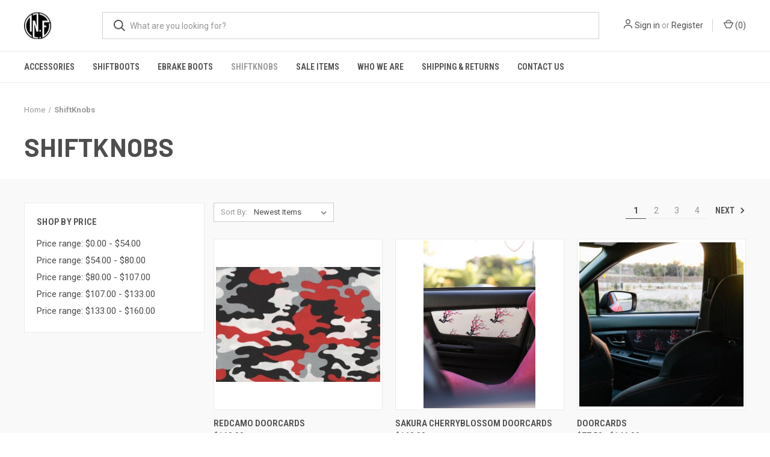

--- FILE ---
content_type: text/html; charset=utf-8
request_url: https://www.google.com/recaptcha/api2/aframe
body_size: 183
content:
<!DOCTYPE HTML><html><head><meta http-equiv="content-type" content="text/html; charset=UTF-8"></head><body><script nonce="mD93tAdOL7z73gF90X6uwA">/** Anti-fraud and anti-abuse applications only. See google.com/recaptcha */ try{var clients={'sodar':'https://pagead2.googlesyndication.com/pagead/sodar?'};window.addEventListener("message",function(a){try{if(a.source===window.parent){var b=JSON.parse(a.data);var c=clients[b['id']];if(c){var d=document.createElement('img');d.src=c+b['params']+'&rc='+(localStorage.getItem("rc::a")?sessionStorage.getItem("rc::b"):"");window.document.body.appendChild(d);sessionStorage.setItem("rc::e",parseInt(sessionStorage.getItem("rc::e")||0)+1);localStorage.setItem("rc::h",'1769007917573');}}}catch(b){}});window.parent.postMessage("_grecaptcha_ready", "*");}catch(b){}</script></body></html>

--- FILE ---
content_type: text/plain
request_url: https://www.google-analytics.com/j/collect?v=1&_v=j102&a=1324416689&t=pageview&_s=1&dl=https%3A%2F%2Fwww.infocushift.com%2Fshiftknobs%2F&ul=en-us%40posix&dt=ShiftKnobs%20-%20Page%201%20-%20IN.FOCUS%20CO&sr=1280x720&vp=1280x720&_u=IEBAAEATAAAAACAAI~&jid=1601277702&gjid=2140977883&cid=148765561.1769007915&tid=UA-84320913-1&_gid=512414027.1769007915&_r=1&_slc=1&z=618081921
body_size: -451
content:
2,cG-79M091QREW